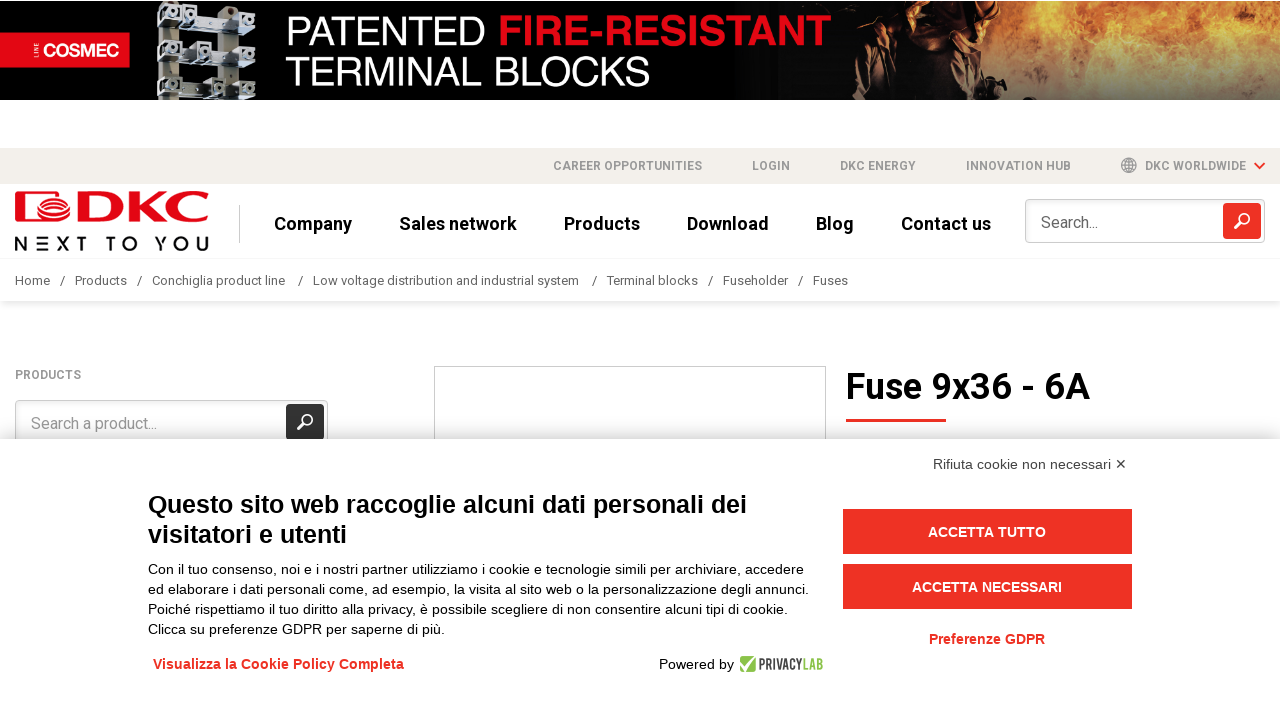

--- FILE ---
content_type: text/html; charset=utf-8
request_url: https://www.dkceurope.com/en/prodotto/conchiglia/fuse-9x36-6a-019750066
body_size: 13041
content:



<!DOCTYPE html>
<html lang="en">

<head>
    <!-- Google Tag Manager -->
    <script>
        (function (w, d, s, l, i) {
            w[l] = w[l] || []; w[l].push({
                'gtm.start':
                    new Date().getTime(), event: 'gtm.js'
            }); var f = d.getElementsByTagName(s)[0],
                j = d.createElement(s), dl = l != 'dataLayer' ? '&l=' + l : ''; j.async = true; j.src =
                    'https://www.googletagmanager.com/gtm.js?id=' + i + dl; f.parentNode.insertBefore(j, f);
        })(window, document, 'script', 'dataLayer', 'GTM-MQHJ2SR');</script>
    <!-- End Google Tag Manager -->

    <meta charset="UTF-8">
    <meta name="viewport" content="width=device-width, initial-scale=1.0">

    <link rel="canonical" href="https://www.dkceurope.com/en/prodotto/conchiglia/fuse-9x36-6a-019750066" />

    <link rel="apple-touch-icon" sizes="180x180" href="/apple-touch-icon.png">
    <link rel="icon" type="image/png" sizes="32x32" href="/favicon-32x32.png">
    <link rel="icon" type="image/png" sizes="16x16" href="/favicon-16x16.png">
    <link rel="manifest" href="/site.webmanifest">
    <link rel="mask-icon" href="/safari-pinned-tab.svg" color="#5bbad5">
    <meta name="msapplication-TileColor" content="#da532c">
    <meta name="theme-color" content="#ffffff">

    <!-- Fonts -->
    <link rel="stylesheet" href="/Content/css/fonts.css">
    <link href="https://fonts.googleapis.com/css?family=Oswald:700|Roboto:300,400,400i,500,700" rel="stylesheet">

    <!-- Stylesheets -->
    <link href="/bundles/css/productstylesbundle.css?v=wqea-LugYxyCylFQKxifNx_0LD9D23uz1nCPNYeAjgw1" rel="stylesheet"/>


    <!-- SEO Tags -->

    <title>Fuse 9x36 - 6A - 019750066 | DKC Europe</title>

    <meta name="description" content="Mod. FM/...
Glass body, brass contacts, dimensions 5 x 20, nominal voltage 250V. Breaking power 50 A according with CEI 32.6- IEC 127 - VDE 0820
Mod...." />

    <meta property="og:url" content="https://www.dkceurope.com/en/prodotto/conchiglia/fuse-9x36-6a-019750066" />
    <meta property="og:title" content="Fuse 9x36 - 6A)" />
    <meta property="og:description" content="Mod. FM/...
Glass body, brass contacts, dimensions 5 x 20, nominal voltage 250V. Breaking power 50 A according with CEI 32.6- IEC 127 - VDE 0820
Mod...." />
    <meta property="og:image" content="https://www.dkceurope.com/computedimage/logo.i1091-kv3trxI-l1.png" />

    <script type="application/ld+json">
        {"@context":"https://schema.org","@type":"BreadcrumbList","itemListElement":[{"@type":"ListItem","name":"Fuses","item":{"@type":"Thing","@id":"https://www.dkceurope.com/en/conchiglia/low-voltage-distribution-and-industrial-system/terminal-blocks/fuseholder/fuses"},"position":1},{"@type":"ListItem","name":"Fuseholder","item":{"@type":"Thing","@id":"https://www.dkceurope.com/en/conchiglia/low-voltage-distribution-and-industrial-system/terminal-blocks/fuseholder"},"position":2},{"@type":"ListItem","name":"Terminal blocks","item":{"@type":"Thing","@id":"https://www.dkceurope.com/en/conchiglia/low-voltage-distribution-and-industrial-system/terminal-blocks"},"position":3},{"@type":"ListItem","name":"Low voltage distribution and industrial system ","item":{"@type":"Thing","@id":"https://www.dkceurope.com/en/conchiglia/low-voltage-distribution-and-industrial-system"},"position":4},{"@type":"ListItem","name":"Conchiglia product line ","item":{"@type":"Thing","@id":"https://www.dkceurope.com/en/conchiglia"},"position":5},{"@type":"ListItem","name":"Products","item":{"@type":"Thing","@id":"https://www.dkceurope.com/en/products"},"position":6},{"@type":"ListItem","name":"Home","item":{"@type":"Thing","@id":"https://www.dkceurope.com/en"},"position":7}]}
    </script>

            <link rel="alternate" hreflang="it" href="https://www.dkceurope.com/it/prodotto/conchiglia/fusibile-9x36-6a-019750066" />
            <link rel="alternate" hreflang="en" href="https://www.dkceurope.com/en/prodotto/conchiglia/fuse-9x36-6a-019750066" />
</head>

<body class="detail-page">
    <!-- Google Tag Manager (noscript) -->
    <noscript>
        <iframe src="https://www.googletagmanager.com/ns.html?id=GTM-MQHJ2SR"
                height="0" width="0" style="display:none;visibility:hidden"></iframe>
    </noscript>
    <!-- End Google Tag Manager (noscript) -->




    <div class="slider-main-banner">
            <div class="slide-banner">
                        <a href="https://www.dkceurope.com/media/11656/versione_web_eng_v02.pdf" target="_blank"><img src="/media/11659/banner-sito_eng.jpg" class="fullimage" alt="banner-sito-eng"/></a>

            </div>
            <div class="slide-banner">
                        <a href="https://www.dkceurope.com/media/11640/cosmec_fireproof_web.pdf" target="_blank"><img src="/media/11642/banner_fireproof_en.png" class="fullimage" alt="banner-fireproof-en"/></a>

            </div>
            <div class="slide-banner">
                        <a href="https://www.dkceurope.com/media/11415/convertitori-linea-rambatt.pdf" target="_blank"><img src="/media/11418/banner-sitoing.png" class="fullimage" alt="banner-sito.ing"/></a>

            </div>
            <div class="slide-banner">
                        <a href="https://www.dkceurope.com/media/11396/rpcross-eng2.pdf" target="_blank"><img src="/media/11400/banner-sito_ing.png" class="fullimage" alt="banner-sito-ing-(1)"/></a>

            </div>
            <div class="slide-banner">
                        <a href="https://www.dkceurope.com/media/11263/brochure-inverter-2023-eng.pdf" target="_blank"><img src="/media/11289/1920x150-ramklima_inverter-en.jpg" class="fullimage" alt="1920x150-ramklima-inverter-en"/></a>

            </div>
            <div class="slide-banner">
                        <a href="https://dkcenergy.com/en/" target="_blank"><img src="/media/11222/banner_sito-echarger-1920x150-en.png" class="fullimage" alt="banner-sito-echarger-1920x150-en"/></a>

            </div>
            <div class="slide-banner">
                        <a href="https://www.dkceurope.com/en/blog/dkc-cable-trays-and-featuring-the-perfect-slide-in-coupling-for-over-30-years" target="_blank"><img src="/media/11051/incastro-banner-eng.png" class="fullimage" alt="incastro-banner-eng"/></a>

            </div>
    </div>


<header class="page-header" data-a="prodotto">
    <div class="grey-header">
        <div class="container flex-container justify-end">
            <a href="https://www.dkceurope.com/en/career-opportunities">Career opportunities</a>

                <a href="javascript:;" class="file-star header-star">Login</a>

            <a href="https://dkcenergy.com/" target="_blank">DKC Energy</a>

            <a href="https://www.dkcinnovation.com/" target="_blank">Innovation Hub</a>


            <div class="change-lang-container" href="javascript:;">
                <span class="icon icon-internet"></span>
                <span>DKC worldwide</span>
                <span class="icon icon-arrow-down2 red dropdown-opener"></span>

                <div class="lang-container">
                            <a href="https://www.dkceurope.com/it/conchiglia/impianti-distribuzione-bt-e-industriali/morsettiere-per-quadri-elettrici/portafusibili/fusibili">
                                ITA
                            </a>
                </div>
            </div>
        </div>
    </div>

    <div class="main-header container">

        


<div class="menuResponsive">
    <div class="titoloMenu">
        Menu
    </div>

    <div class="blocco0">
        <div class="bloccoInterno level-0"><a class="diretto" href="https://www.dkceurope.com/en">Home</a></div>
    </div>

            <div class="blocco0">
                <div class="bloccoInterno level-0"><a class="diretto" href="https://www.dkceurope.com/en#bloccoprodotti">Products</a></div>
            </div>
                <div class="bloccoInterno level-0"><a href="javascript:;" class="diretto file-star header-star">Sales network</a></div>
            <div class="blocco0">
                <div class="bloccoInterno level-0"><a class="diretto" href="https://www.dkceurope.com/en/company">Company</a></div>
            </div>
            <div class="blocco0">
                <div class="bloccoInterno level-0"><a class="diretto" href="https://www.dkceurope.com/en/download">Download</a></div>
            </div>
            <div class="blocco0">
                <div class="bloccoInterno level-0"><a class="diretto" href="https://www.dkceurope.com/en/blog">Blog</a></div>
            </div>
            <div class="blocco0">
                <div class="bloccoInterno level-0"><a class="diretto" href="https://www.dkceurope.com/en/contact-us">Contact us</a></div>
            </div>

    


    
    <div class="blocco0">
        <div class="bloccoInterno level-0"><a class="diretto" href="https://www.dkceurope.com/en/career-opportunities">Career opportunities</a></div>
    </div>

    
    <div class="titoloMenu" style="margin-top: 20px;margin-bottom: 7px;">
        Lingua
    </div>

    <div class="listaLingue flex-container justify-start">

        <div class="blocco0">
            <div class="bloccoInterno level-0"><a class="diretto " href="https://dkceurope.com/it">ITA</a></div>
        </div>
        <div class="blocco0">
            <div class="bloccoInterno level-0"><a class="diretto currentLang" href="https://dkceurope.com/en">ENG</a></div>
        </div>
    </div>

</div>


        <div id="oscura"></div>

        <div class="flex-container space-between height-100p">
            <div class="flex-container justify-start align-center">
                <div class="hamburger hamburger-header js-hamburger">
                    <div class="hamburger-box">
                        <div class="hamburger-inner"></div>
                    </div>
                </div>
                <div class="logo-container">
                    <a href="/en">
                        <img src="/computedimage/dkc-60.i44114-kxADy7x-l1.png" alt="logo" class="notLazy">
                    </a>
                </div>

                


<nav>
    <ul class="no-style links flex-container align-center">

                <li><a href="https://www.dkceurope.com/en/company">Company</a></li>
                    <li><a href="javascript:;" class="file-star header-star network-reg">Sales network</a></li>
                <li><a href="https://www.dkceurope.com/en#bloccoprodotti">Products</a></li>
                <li><a href="https://www.dkceurope.com/en/download">Download</a></li>
                <li><a href="https://www.dkceurope.com/en/blog">Blog</a></li>
                <li><a href="https://www.dkceurope.com/en/contact-us">Contact us</a></li>

    </ul>
</nav>
            </div>

            <div class="search-container">
                <form action="https://www.dkceurope.com/en/research" method="GET">
                    <input type="text" name="src" class="form-control" placeholder="Search...">
                    <div class="search-icon-box">
                        <input type="submit">
                        <div class="icon icon-magnifier"></div>
                    </div>
                </form>
            </div>
        </div>
    </div>
</header>

    <div class="breadcrumb">
        <div class="container">
            <nav>
                <ul class="no-style flex-container justify-start">

                        <li><a href="https://www.dkceurope.com/en">Home</a></li>
                        <li><a href="https://www.dkceurope.com/en/products">Products</a></li>
                        <li><a href="https://www.dkceurope.com/en/conchiglia">Conchiglia product line </a></li>
                        <li><a href="https://www.dkceurope.com/en/conchiglia/low-voltage-distribution-and-industrial-system">Low voltage distribution and industrial system </a></li>
                        <li><a href="https://www.dkceurope.com/en/conchiglia/low-voltage-distribution-and-industrial-system/terminal-blocks">Terminal blocks</a></li>
                        <li><a href="https://www.dkceurope.com/en/conchiglia/low-voltage-distribution-and-industrial-system/terminal-blocks/fuseholder">Fuseholder</a></li>
                        <li><a href="https://www.dkceurope.com/en/conchiglia/low-voltage-distribution-and-industrial-system/terminal-blocks/fuseholder/fuses">Fuses</a></li>

                </ul>
            </nav>
        </div>
    </div>

    <main class="container two-col-layout">
        <div class="col-xs-12 col-md-3 hidden-xs hidden-sm">

            


            <aside class="sidebar side-container">

                <div class="title2">Products</div>
                <div class="search-container">
                    <form action="https://www.dkceurope.com/en/research" method="get">
                        <input type="text" name="src" class="form-control" placeholder="Search a product...">
                        <div class="search-icon-box">
                            <input type="submit">
                            <div class="icon icon-magnifier"></div>
                        </div>
                    </form>
                </div>

                <nav>

                    


<ul class="main-category no-style">
        <li>
            <div class="category-link">
                <span class="icon icon-arrow-left"></span>
                <a href="https://www.dkceurope.com/en/combitech">COMBITECH</a>
            </div>



        </li>
        <li>
            <div class="category-link">
                <span class="icon icon-arrow-left"></span>
                <a href="https://www.dkceurope.com/en/conchiglia">CONCHIGLIA</a>
            </div>

  <div class="sub-category">
    <div class="category-link">
      <span data-id="25339" class="icon no-child icon-arrow-left sidebar-back open"></span>
      <a href="https://www.dkceurope.com/en/conchiglia/low-voltage-distribution-and-industrial-system/terminal-blocks/fuseholder/fuses">Fuses</a>
    </div>

<ul class="arrows-ul active">


</ul>
      <div class="category-link not-current">
        <span data-id="25340" class="icon icon-arrow-right closed"></span>
        <a href="https://www.dkceurope.com/en/conchiglia/low-voltage-distribution-and-industrial-system/terminal-blocks/fuseholder/accessories">Accessories</a>
      </div>

  </div>


        </li>
        <li>
            <div class="category-link">
                <span class="icon icon-arrow-left"></span>
                <a href="https://www.dkceurope.com/en/cosmec">COSMEC</a>
            </div>



        </li>
        <li>
            <div class="category-link">
                <span class="icon icon-arrow-left"></span>
                <a href="https://www.dkceurope.com/en/net-one">NET ONE</a>
            </div>



        </li>
        <li>
            <div class="category-link">
                <span class="icon icon-arrow-left"></span>
                <a href="https://www.dkceurope.com/en/hercules">HERCULES</a>
            </div>



        </li>
        <li>
            <div class="category-link">
                <span class="icon icon-arrow-left"></span>
                <a href="https://www.dkceurope.com/en/steeltecnica">STEELTECNICA</a>
            </div>



        </li>
        <li>
            <div class="category-link">
                <span class="icon icon-arrow-left"></span>
                <a href="https://www.dkceurope.com/en/rambatt">RAMBATT</a>
            </div>



        </li>
        <li>
            <div class="category-link">
                <span class="icon icon-arrow-left"></span>
                <a href="https://www.dkceurope.com/en/ramblock">RAMBLOCK</a>
            </div>



        </li>
        <li>
            <div class="category-link">
                <span class="icon icon-arrow-left"></span>
                <a href="https://www.dkceurope.com/en/ramklima">RAMKLIMA</a>
            </div>



        </li>
</ul>


                </nav>

            </aside>

        </div>
        <div class="col-xs-12 col-md-8 col-md-offset-1 listing-column">
            




    <section class="product-detail row" data-codeproduct="019750066" data-brand="1080" data-lang="">
        <div class="followme">
            <div class="img-container">
                <a href="/computedimage/9x36-png-1.i36235-k4XUhZX-l1-q99.png" data-fancybox="gallery" data-visible="show" data-product-image>
                    <img src="/computedimage/9x36-png-1.i36235-k4XUhZX-w420-h420-l1-q100-r1.png" width="420" height="420" class="notLazy" alt="Product">
                </a>

                            </div>
        </div>

        <div class="col-sm-6 pull-right">
            <header class="title">
                <strong><h1>Fuse 9x36 - 6A</h1></strong>
            </header>
            <div class="code-container">
                CODE <span class="red"><strong>019750066</strong></span>
            </div>
                    <div class="sigla-container">
                        SIGN <span class="red"><strong>FT/R6</strong></span>
                    </div>


            <div class="readmore description">
                <p>
                    Mod. FM/...
Glass body, brass contacts, dimensions 5 x 20, nominal voltage 250V. Breaking power 50 A according with CEI 32.6- IEC 127 - VDE 0820
Mod. FV/S...
Ceramic body, brass contacts, dimensions 8,5 x 31,5, nominal voltage 400V. Breaking power >20kA according with CEI 32.1.5 - IEC 269.1.3 - VDE 0636
Mod. FT/R...
Ceramic body, brass contacts with fusion indicator, dimensions 9 x 36, nominal voltage 400V. Breaking power >20kA according with CEI 32.1.5 - IEC
269.1.3
Mod. FT/S...
Ceramic body, brass contacts, dimensions 10.3 x 38, nominal voltage 500V. Breaking power >120kA according with CEI 32.1.5 - IEC 269.1.3 - VDE 0636
Mod. FT/GO/...
Ceramic body, brass contacts with fusion indicator, dimensions 28 x 50, nominal voltage 500V. Breaking power >50kA according with CEI 32.1.5 - IEC
269.1.3 - VDE 0636.
                </p>
            </div>

            <div class="download-form-container configuration" data-visible="hide" data-download-container>
                <div class="title">
                    DOWNLOAD CAD
                </div>
                <div class="form-item">
                    <select id="selectFormat" class="form-control" data-select-format>
                        <option value="2d">2D</option>
                        <option value="3d">3D</option>
                    </select>
                </div>
                <div class="form-item">
                    <select id="" class="form-control" data-file-type>
                    </select>
                </div>
                <div class="buttons-container-cadenas">
                    <div class="btn btn-primary" data-cadenas-download-btn>
                        <span class="text">Download</span>
                        <span class="loader"></span>
                    </div>
                    <div class="btn btn-primary" data-cadenas-download-pdf-btn>
                        <span class="text">Download PDF</span>
                        <span class="loader"></span>
                    </div>
                </div>
            </div>

            <div id="configuration" class="configuration">
            </div>

            <div class="characteristics">
                <div class="characteristics-title">
                    <span class="icon icon-help"></span>
                    <span>Characteristics table</span>
                </div>

                <table id="characteristics-table"></table>

                <div class="tableloading">
                    Loading
                </div>
            </div>

            <div class="accordion" id="accordion">

                        <div class="accordion-item downloadSection">
                            <div class="item-opener flex-container">
                                <div class="icon icon-file item-icon"></div>
                                <div class="flex-1">Catalogues</div>
                                <div class="icona-freccia-accordion"></div>
                            </div>
                            <div class="hidden-section">
                                <div class="list flex-container space-between align-start">
                                    <div class="list-column">
                                        <ul class="arrows-ul internallisting">

                                                <li><a data-fname="morsettiere.pdf"  href="https://dkcblob.blob.core.windows.net/prodotti/conchiglia/morsettiere.pdf" class="link-download " target=&quot;_blank&quot;>morsettiere.pdf</a></li>

                                        </ul>
                                    </div>

                                </div>
                            </div>
                        </div>
                        <div class="accordion-item downloadSection">
                            <div class="item-opener flex-container">
                                <div class="icon icon-file item-icon"></div>
                                <div class="flex-1">Technical drawings</div>
                                <div class="icona-freccia-accordion"></div>
                            </div>
                            <div class="hidden-section">
                                <div class="list flex-container space-between align-start">
                                    <div class="list-column">
                                        <ul class="arrows-ul internallisting">

                                                <li><a data-fname="I5067A09.pdf" data-type=&quot;download&quot; href="javascript:;" class="link-download file-star" >I5067A09.pdf</a></li>
                                                <li><a data-fname="I5067A09.dwg" data-type=&quot;download&quot; href="javascript:;" class="link-download file-star" >I5067A09.dwg</a></li>

                                        </ul>
                                    </div>

                                </div>
                            </div>
                        </div>


            </div>
        </div>

    </section>

        </div>
    </main>

<section class="contact-form" id="contact-form" data-bg="/content/images/contact-form-bg.jpg">
    <div class="container">
        <div class="flex-container align-start space-between unflex-tablet">
            <header>
                <div class="title no-underline">Find the best DKC solution for your business</div>
                <div class="subtitle">Contact us to find out about our products</div>
            </header>
            <form class="form-column validateSubmit contact-form-fb" action="/umbraco/surface/Contatto/InviaContatto" method="POST">

                <input name="__RequestVerificationToken" type="hidden" value="lpwNNoospdgIG6uTOhJ20p9VtpeKfgC1ufoIsw2xvqhtttz7nif-AWMUi88tvb2VMUelhrV9Vhf1p5cT3BzYBXbAiJqaa3gyFNxEEtDKLFc1" />
                <input type="hidden" name="CurrentCulture" value="en-US" />

                <div class="form-item">
                    <label class="form-label" for="name">Name</label>
                    <input type="text" name="Name" id="name" class="form-control obbl">
                </div>
                <div class="form-item">
                    <label class="form-label" for="Surname">Surname</label>
                    <input type="text" name="Surname" id="Surname" class="form-control obbl">
                </div>
                <div class="form-item">
                    <label class="form-label" for="company">Company</label>
                    <input type="text" name="Company" id="company" class="form-control obbl">
                </div>

                <div class="form-item">
                    <label class="form-label" for="PartitaIVA">VAT Number</label>
                    <input type="text" id="PartitaIVA" name="PartitaIVA" class="form-control">
                </div>

                <div class="form-item">
                    <label class="form-label" for="categoria">Category</label>
                    <select name="categoria" class="form-control obbl">
                        <option value="">-- Pick category --</option>
<option value="Sales Agency">Sales Agency</option>
<option value="Consultancy">Consultancy</option>
<option value="Distributor /Wholesaler of Electrical Supplies">Distributor /Wholesaler of Electrical Supplies</option>
<option value="Body - Association">Body - Association</option>
<option value="EPC">EPC</option>
<option value="Group Purchasing Organization (GPO)">Group Purchasing Organization (GPO)</option>
<option value="Installer/Electrical or Mechanical Contractor">Installer/Electrical or Mechanical Contractor</option>
<option value="Bank">Bank</option>
<option value="OEM Original Equipment Manufacturer">OEM Original Equipment Manufacturer</option>
<option value="Goods manufacturer">Goods manufacturer</option>
<option value="Panel Builder">Panel Builder</option>
<option value="Editorial Officer">Editorial Officer</option>
<option value="IT dealer">IT dealer</option>
<option value="Design Office - Specifier">Design Office - Specifier</option>
<option value="Transport - Infrastructure">Transport - Infrastructure</option>
<option value="Service Provider">Service Provider</option>
<option value="System Integrator">System Integrator</option>
<option value="Other">Other</option>
                    </select>
                </div>

                <div class="form-item categoriaAltro hide">
                    <label class="form-label" for="CategoriaAltro">Specify category</label>
                    <input type="text" name="CategoriaAltro" class="form-control ">
                </div>

                <div class="form-item">
                    <label class="form-label" for="ruolo">Role</label>
                    <select name="ruolo" class="form-control obbl">
                        <option value="">-- Pick role --</option>
<option value="Agent">Agent</option>
<option value="Managing Director / CEO Chief Executive Officer">Managing Director / CEO Chief Executive Officer</option>
<option value="Area manager/ Sales Director">Area manager/ Sales Director</option>
<option value="Buyer">Buyer</option>
<option value="Category Manager">Category Manager</option>
<option value="Consultant">Consultant</option>
<option value="Sales Management">Sales Management</option>
<option value="General Management / Executive Management">General Management / Executive Management</option>
<option value="Purchasing manager">Purchasing manager</option>
<option value="Technical Support Management/ Technical Support Manager">Technical Support Management/ Technical Support Manager</option>
<option value="Marketing&Communication">Marketing&Communication</option>
<option value="Project manager">Project manager</option>
<option value="Editor">Editor</option>
<option value="Branch Manager">Branch Manager</option>
<option value="Supply chain / logistic">Supply chain / logistic</option>
<option value="Owner">Owner</option>
<option value="Technical Office">Technical Office</option>
<option value="Altro">Other</option>
                    </select>
                </div>

                <div class="form-item ruoloAltro hide">
                    <label class="form-label" for="RuoloAltro">Specify role</label>
                    <input type="text" name="RuoloAltro" class="form-control ">
                </div>

                <div class="form-item">
                    <label class="form-label" for="email">E-mail</label>
                    <input type="email" name="Email" id="email" class="form-control obbl">
                </div>

                <div class="form-item">
                    <label class="form-label" for="phone">Phone number</label>
                    <input type="text" name="Phone" id="phone" class="form-control obbl">
                </div>

                

                <div class="form-item">
                    <label class="form-label" for="Nazione">Country</label>
                    <select name="Nazione" class="form-control obbl">
                    </select>
                </div>

                <div class="form-item localitaAltro hide">
                    <label class="form-label" for="Localita">Locality</label>
                    <select name="Localita" class="form-control"></select>
                </div>

                <div class="form-item">
                    <label class="form-label" for="LineaProdotto">Product line</label>
                    <select name="LineaProdotto" class="form-control obbl">
                        <option value="">-- Pick product line --</option>
<option value="Combitech">Combitech</option>
<option value="Conchiglia">Conchiglia</option>
<option value="Cosmec">Cosmec</option>
<option value="RamBlock">RamBlock</option>
<option value="RamKlima">RamKlima</option>
<option value="RamBatt">RamBatt</option>
<option value="Hercules">Hercules</option>
<option value="Steeltecnica">Steeltecnica</option>
<option value="NetOne">NetOne</option>
                    </select>
                </div>

                

                <div class="form-item width-100p">
                    <label class="form-label" for="note">Requests</label>
                    <textarea name="Request" id="note" class="form-control resize-none obbl"></textarea>
                </div>
                <div class="checkbox-container form-item width-100p">
                    <input type="checkbox" name="Privacy" id="privacy" value="1" class="form-control validatePrivacy obbl">
                    <label class="form-label" for="privacy">
                        I hereby consent to the processing of my personal data in accordance with EU Regulation no. 2016/679.                         <span class="nowrap">( <a href="/en/company/privacy-policy">Read the Privacy Policy</a> )</span>
                    </label>
                </div>
                <div class="checkbox-container form-item width-100p">
                    <input type="checkbox" name="nlContatti" id="nlContatti" value="1" class="form-control">
                    <label class="form-label" for="nlContatti">
                        Sign me up to receive exclusive offers and information about the latest promotions, events and news                         <span class="nowrap">( <a href="/en/company/privacy-policy">Read the Privacy Policy</a> )</span>
                    </label>
                </div>
                <div class="width-100p">
                    <button id="contact-form-event" class="btn btn-primary" type="submit">Submit your request</button>
                </div>
                <input type="hidden" id="contact" name="contact">
                <button class="g-recaptcha hidden" data-sitekey="6LfDs70dAAAAANfm8L8RFuK6GnEyjg9UeflF2A4W" data-callback='SubmitAfterCaptchaConfirm'></button>
            </form>
        </div>
    </div>
</section>



    <div class="hide" id="feedbackResponse" data-text="" data-title=""></div>






<footer class="page-footer container" data-a="/computedimage/banner-app-06.i30595-k2sBI3a-w480-h172-l1-q90.png" data-b="/computedimage/banner-app-07.i30596-khzIf3f-w480-h172-l1-q90.png">
  <div class="row">
    <div class="container">
      <div class="col-xs-12 col-sm-12 col-md-6 col-lg-4 first-footer-block">
        <p><strong>DKC Europe Srl - Unipersonale</strong><br />Via G. Marradi, 1<br />20123 Milano (MI) Italy (IT)<br />REA MI 1753159 <br />Cap. Soc/Fully paid-up share capital 7.774.030 €  i.v.<br />P. IVA – C.F.-EU Vat: 04498200965</p>
<p>Phone. <a href="tel:00390321989898" class="no-style">+39 0321 989898</a><br /><br /><a href="mailto:info@dkceurope.eu"></a><a href="mailto:info@dkceurope.eu">info@dkceurope.eu</a></p>
      </div>
      <div class="col-xs-12 col-sm-12 col-sm-12 col-md-6 col-lg-4">
        <p><strong>DKC Power Solutions Srl</strong> <br />Viale Cesare Pavese, 9<br />00144 Roma (RM) Italy (IT)<br />REA RM 1492666<br />Cap. Soc/Fully paid-up share capital 4.450.000 € i.v.<br />P. IVA – C.F.-EU Vat: 03559590132</p>
<p>Phone. Production site Steeltecnica: <a href="tel:003903219898750" class="no-style">+39 0321 9898750</a><br /><a href="mailto:info@dkcpower.eu"></a></p>
<p><a href="mailto:info@dkcpower.com">info@dkcpower.com</a></p>
      </div>
      <div class="col-xs-12 col-sm-12 col-md-12 col-lg-4">
          <form action="/umbraco/surface/contatto/iscrivinewsletter" method="POST" class="newsletter-form validateSubmit">

              <input name="__RequestVerificationToken" type="hidden" value="_N6qCt6xpRXjqvcTvJ8y-L1p4xpp64xevDT16QW0mr07sywboDHfDziH30zwV6tyOf7-gJiQR43R7H2e6Jep2rS1YzsUhLG8MkrNlDmHWJs1" />

              <input type="hidden" name="CurrentLang" value="en">

              <input type="email" name="emailNL" placeholder="Sign up for our newsletters" class="obbl">
              <button class="arrow-btn">
                  <span class="icon icon-freccia-go freccia-go"></span>
              </button>
              <div class="checkbox-container form-item">
                  <input type="checkbox" name="privacyNL" id="privacyFooter" class="form-control validatePrivacy obbl" value="1">
                  <label class="form-label" for="privacyFooter">
                      I hereby consent to the processing of my personal data in accordance with EU Regulation no. 2016/679.                         <span class="nowrap">( <a href="/en/company/privacy-policy">Read the Privacy Policy</a> )</span>
                  </label>
              </div>
              <button class="g-recaptcha hidden" data-sitekey="6LfDs70dAAAAANfm8L8RFuK6GnEyjg9UeflF2A4W" data-callback='SubmitAfterCaptchaConfirm'></button>
          </form>
		
		
      </div>
    </div>

  </div>
  <div class="row second-footer">
    <div class="container footer-container">
		<div class="col-xs-12 col-md-6 first-row">
      <span class="margin-right">Connect with us</span>
<a target="_blank" href="https://www.facebook.com/dkceurope/" class="black">FACEBOOK</a> /
<a target="_blank" href="https://www.linkedin.com/company/dkc-europe/" class="black">LINKEDIN</a> /
<a target="_blank" href="https://www.youtube.com/channel/UCnaA4xYce6gd7d4_Vsxzr7g" class="black">YOUTUBE</a> /
<a target="_blank" href="https://www.instagram.com/dkc.europe/?hl=it" class="black">INSTAGRAM</a>
/
<a target="_blank" href="https://twitter.com/dkceurope" class="black">TWITTER</a>
      <div class="footer-credits">
        <span class="block">&copy; 2019 - DKC Europe <span class="separator">/</span></span>
<a href="/en/company/privacy-policy" class="underline">Privacy</a> -
<a href="https://www.privacylab.it/informativa.php?20430452111&lang=en" class="underline">Cookies</a> -
<a href="javascript:Elmo.show()" class="underline">Edit Cookie preferences</a> -
<a href="https://www.yourbiz.it" target="_blank" class="underline">Credits</a>
      </div>
		</div>
        <div class="col-xs-12 col-md-6 condizioni-vendita">
            <a target="_blank" href="https://dkcblob.blob.core.windows.net/prodotti/dkc/MOG%20-%20DKC%2024_01_2024.pdf" class="black"></a>
            <a target="_blank" href="https://dkcblob.blob.core.windows.net/prodotti/dkc/Group%20Policy%20rev.4.pdf" class="black">Group policy</a>
            <a target="_blank" href="https://www.dkceurope.com/media/4796/2020_Condizioni_Generali_di_Vendita-en-DKC-EUROPE.pdf" class="black">DKC Europe's general terms and conditions of sale</a>
            <a target="_blank" href="/media/4796/2020_Condizioni_generali_vendita_DKCPower_EN.pdf" class="black">DKC Power Solutions' general terms and conditions of sale</a>
            <a target="_blank" href="https://www.dkceurope.com/media/10583/en_condizioni_generali_acquisto.pdf" class="black">Generale terms and conditions of purchase</a>
            <a target="_blank" href="https://www.dkceurope.com/media/11329/modello-organizzativo-dkc-codice-etico.pdf" class="black">Ethical code</a>
        </div>
    </div>
  </div>
</footer>



<div class="modal-reserved-area registration">


    <div class="heading">
        <span>Register to log in <a href="javascript:;" class="send-login">(Login)</a></span>
        <span class="icon icon-plus"></span>
    </div>
    <form class="form-column validateSubmit registrationModal" action="/umbraco/surface/Account/Registrazione" method="POST" _lpchecked="1">

        <input name="__RequestVerificationToken" type="hidden" value="cNRMWn4yKo6NJSgdAbiLtD_3DZH0tTF76cii0uw_A493cmUB4ZoUkwgu7PWQNRAUc7s0f8QoIvUpG2bczL--Pr43QszrNOMKyfkITTeO3Is1" />
        <input type="hidden" name="CurrentLang" value="en" />
        <input type="hidden" id="IdRichiesto" name="IdRichiesto" />
        <input type="hidden" id="SourceRequest" name="SourceRequest" />
        <input type="hidden" id="IsForNetwork" name="IsForNetwork" value="0" />
        <input type="hidden" id="RequestTypeReg" name="Type" />
        <input type="hidden" id="RequestFileRReg" name="File" />
        <input type="hidden" id="WebApplicationReg" name="WebApplication"/>


        <div class="form-item">
            <label class="form-label" for="Nome">Name</label>
            <input placeholder="Name" type="text" name="Nome" id="Nome" class="form-control obbl">
        </div>

        <div class="form-item">
            <label class="form-label" for="Cognome">Surname</label>
            <input placeholder="Surname" type="text" name="Cognome" id="Cognome" class="form-control obbl">
        </div>

        <div class="form-item">
            <label class="form-label" for="email">E-mail</label>
            <input placeholder="E-mail" type="email" name="Email" id="registration-modal-email" class="form-control obbl">
        </div>

        <div class="form-item">
            <label class="form-label" for="Telefono">Phone number</label>
            <input placeholder="Phone number" type="text" name="Telefono" id="registration-modal-phone" class="form-control obbl">
        </div>

        <div class="form-item">
            <label class="form-label" for="Azienda">Company</label>
            <input placeholder="Company" type="text" name="Azienda" class="form-control obbl">
        </div>

        <div class="form-item">
            <label class="form-label" for="PartitaIVA">VAT Number</label>
            <input placeholder="VAT Number" type="text" id="PartitaIVA" name="PartitaIVA" class="form-control piva">
        </div>

        <div class="form-item">
            <label class="form-label" for="categoria">Category</label>
            <select name="categoria" class="form-control obbl">
                <option value="">-- Pick category --</option>
<option value="Sales Agency">Sales Agency</option>
<option value="Consultancy">Consultancy</option>
<option value="Distributor /Wholesaler of Electrical Supplies">Distributor /Wholesaler of Electrical Supplies</option>
<option value="Body - Association">Body - Association</option>
<option value="EPC">EPC</option>
<option value="Group Purchasing Organization (GPO)">Group Purchasing Organization (GPO)</option>
<option value="Installer/Electrical or Mechanical Contractor">Installer/Electrical or Mechanical Contractor</option>
<option value="Bank">Bank</option>
<option value="OEM Original Equipment Manufacturer">OEM Original Equipment Manufacturer</option>
<option value="Goods manufacturer">Goods manufacturer</option>
<option value="Panel Builder">Panel Builder</option>
<option value="Editorial Officer">Editorial Officer</option>
<option value="IT dealer">IT dealer</option>
<option value="Design Office - Specifier">Design Office - Specifier</option>
<option value="Transport - Infrastructure">Transport - Infrastructure</option>
<option value="Service Provider">Service Provider</option>
<option value="System Integrator">System Integrator</option>
<option value="Other">Other</option>
            </select>
        </div>

        <div class="form-item categoriaAltro hide">
            <label class="form-label" for="CategoriaAltro">Specify category</label>
            <input placeholder="Specify category" type="text" name="CategoriaAltro" class="form-control ">
        </div>

        <div class="form-item">
            <label class="form-label" for="ruolo">Role</label>
            <select name="ruolo" class="form-control obbl">
                <option value="">-- Pick role --</option>
<option value="Agent">Agent</option>
<option value="Managing Director / CEO Chief Executive Officer">Managing Director / CEO Chief Executive Officer</option>
<option value="Area manager/ Sales Director">Area manager/ Sales Director</option>
<option value="Buyer">Buyer</option>
<option value="Category Manager">Category Manager</option>
<option value="Consultant">Consultant</option>
<option value="Sales Management">Sales Management</option>
<option value="General Management / Executive Management">General Management / Executive Management</option>
<option value="Purchasing manager">Purchasing manager</option>
<option value="Technical Support Management/ Technical Support Manager">Technical Support Management/ Technical Support Manager</option>
<option value="Marketing&Communication">Marketing&Communication</option>
<option value="Project manager">Project manager</option>
<option value="Editor">Editor</option>
<option value="Branch Manager">Branch Manager</option>
<option value="Supply chain / logistic">Supply chain / logistic</option>
<option value="Owner">Owner</option>
<option value="Technical Office">Technical Office</option>
<option value="Altro">Other</option>
            </select>
        </div>

        <div class="form-item ruoloAltro hide">
            <label class="form-label" for="RuoloAltro">Specify role</label>
            <input placeholder="Specify role" type="text" name="RuoloAltro" class="form-control ">
        </div>

        

        <div class="form-item">
            <label class="form-label" for="Nazione">Country</label>
            <select name="Nazione" class="form-control obbl">
            </select>
        </div>

        <div class="form-item localitaAltro hide">
            <label class="form-label" for="Localita">Locality</label>
            <select name="Localita" class="form-control"></select>
        </div>

        <div class="form-item">
            <label class="form-label" for="Password">Password</label>
            <div class="toggle-password-container">
                <input placeholder="Password" type="password" name="Password" id="Password" autocomplete="off" class="form-control obbl">
                <span class="toggle-password"><img src="/content/images/eye_on.png" alt=""></span>
            </div>
        </div>

        <div class="form-item">
            <label class="form-label" for="RipetiPassword">Repeat password</label>
            <div class="toggle-password-container">
                <input placeholder="Password" type="password" name="PasswordRepeat" id="RipetiPassword" autocomplete="off" class="form-control obbl">
                <span class="toggle-password"><img src="/content/images/eye_on.png" alt=""></span>
            </div>
        </div>

        <div class="checkbox-container form-item width-100p">
            <input type="checkbox" name="PrivacyPremium" id="privacy-log" class="form-control validatePrivacy obbl" value="1">
            <label class="form-label" for="privacy-log">
                I hereby consent to the processing of my personal data in accordance with EU Regulation no. 2016/679.                         <span class="nowrap">( <a href="/en/company/privacy-policy">Read the Privacy Policy</a> )</span>
            </label>
        </div>
        <div class="checkbox-container form-item width-100p">
            <input type="checkbox" name="NlPremium" id="privacy-log2" class="form-control" value="1">
            <label class="form-label" for="privacy-log2">
                Sign me up to receive exclusive offers and information about the latest promotions, events and news                         <span class="nowrap">( <a href="/en/company/privacy-policy">Read the Privacy Policy</a> )</span>
            </label>
        </div>
        <div class="width-100p"><button id="registration-button" class="btn btn-primary" type="submit">Submit request</button></div>
    </form>


</div>

<div class="modal-reserved-area login">
    <div class="heading">
        <span>Login <a href="javascript:;" class="send-resetpassword">(Forgot your password?)</a></span>
        <span class="icon icon-plus"></span>
    </div>
    <form class="form-column validateSubmit login" action="/umbraco/surface/account/login" method="POST" _lpchecked="1">

        <input name="__RequestVerificationToken" type="hidden" value="GFuWQn8dh4pA7Gy8XOFW65J_0uhSwGRGc3kibxGU_WCpa9upvcjJ-p2OZWORs1naTZvnoiJ9kPpahE0p_AQ8UGCkHFV0OAqsl1bCuuJ_G8M1" />
        <input type="hidden" name="CurrentLang" value="en" />
        <input type="hidden" id="RequestFile" name="File" />
        <input type="hidden" id="RequestType" name="Type" />
        <input type="hidden" name="Brand" value="Conchiglia" />
        <input type="hidden" id="WebApplicationLogin" name="WebApplication" />

        <div class="form-item">
            <label class="form-label" for="email">E-mail</label>
            <input id="login-modal-email" placeholder="Email" type="email" name="Email" class="form-control obbl">
        </div>

        <div class="form-item">
            <label class="form-label" for="Password">Password</label>
            <input placeholder="Password" type="password" name="Password" autocomplete="off" class="form-control obbl">
        </div>

        <div class="width-100p"><button id="login-button" class="btn btn-primary" type="submit">Accedi</button></div>
    </form>
</div>

<div class="modal-reserved-area resetPassword">
    <div class="heading">
        <span>Proceed with password recovery</span>
        <span class="icon icon-plus"></span>
    </div>
    <form class="form-column validateSubmit resetPassword" action="/umbraco/surface/account/ResetPasswordRequest" method="POST" _lpchecked="1">

        <input name="__RequestVerificationToken" type="hidden" value="jru7P4GtVNF_jsCcG80u4Bxuqq3AO_SL4Jv_TrM8iNoJI6PVLg-LQIHOcHVvCqRx6D8d_vbKFhHQcKNFl9wN6CHKoS_quEfsdDKwm5-WuPw1" />
        <input type="hidden" name="CurrentLang" value="en" />
        <input type="hidden" id="WebApplicationPwd" name="WebApplication" />

        <div class="form-item">
            <p>We will send you a link by email with which you can recover your password</p>
        </div>

        <div class="form-item">
            <label class="form-label" for="email">E-mail</label>
            <input placeholder="Email" type="email" name="Email" class="form-control obbl">
        </div>

        <div class="width-100p"><button class="btn btn-primary" type="submit">Procedi</button></div>
    </form>
</div>

<div class="obscure-modal">
</div>


    <script src="/bundles/scripts/productscriptsbundle.js?v=2"></script>


    <script async defer src="https://maps.googleapis.com/maps/api/js?libraries=places&callback=initMap&key=AIzaSyDcQtit74YKuG_oQKS5wsobRFKjKs3W9Is"></script>
    <!--<script src="/Scripts/vendor/flickity.pkgd.js"></script>-->

</body>
</html>
